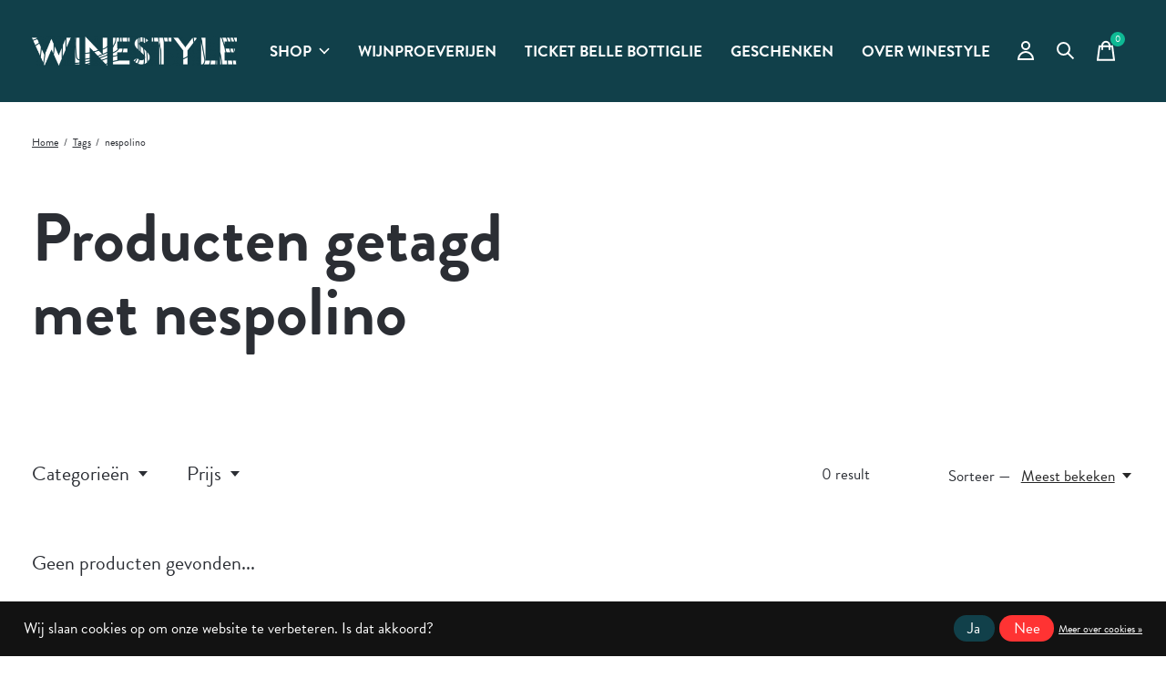

--- FILE ---
content_type: text/html;charset=utf-8
request_url: https://www.winestyle.nl/tags/nespolino/
body_size: 11516
content:
<!doctype html>
<html lang="nl">
<head>
    <meta charset="utf-8"/>
<!-- [START] 'blocks/head.rain' -->
<!--

  (c) 2008-2026 Lightspeed Netherlands B.V.
  http://www.lightspeedhq.com
  Generated: 20-01-2026 @ 20:09:26

-->
<link rel="canonical" href="https://www.winestyle.nl/tags/nespolino/"/>
<link rel="alternate" href="https://www.winestyle.nl/index.rss" type="application/rss+xml" title="Nieuwe producten"/>
<link href="https://cdn.webshopapp.com/assets/cookielaw.css?2025-02-20" rel="stylesheet" type="text/css"/>
<meta name="robots" content="noodp,noydir"/>
<meta property="og:url" content="https://www.winestyle.nl/tags/nespolino/?source=facebook"/>
<meta property="og:site_name" content="Winestyle"/>
<meta property="og:title" content="nespolino"/>
<meta property="og:description" content="Ontdek de exclusieve Italiaanse wijnen bij Winestyle, bestel en proef onze kwaliteitswijnen nu.<br />
Naast scherpe prijzen hebben wij een snelle en flexibele leveri"/>
<script>
<!-- Google tag (gtag.js) -->
<script async src="https://www.googletagmanager.com/gtag/js?id=G-P0TFT7W7XX"></script>
<script>
    window.dataLayer = window.dataLayer || [];
    function gtag(){dataLayer.push(arguments);}
    gtag('js', new Date());

    gtag('config', 'G-P0TFT7W7XX');
</script>
</script>
<!--[if lt IE 9]>
<script src="https://cdn.webshopapp.com/assets/html5shiv.js?2025-02-20"></script>
<![endif]-->
<!-- [END] 'blocks/head.rain' -->
  
    
  <meta property="og:image" content="https://cdn.webshopapp.com/shops/85484/themes/178353/v/993958/assets/logo.png?20211125090746">



<meta name="description" content="Ontdek de exclusieve Italiaanse wijnen bij Winestyle, bestel en proef onze kwaliteitswijnen nu.<br />
Naast scherpe prijzen hebben wij een snelle en flexibele leveri" />
<meta name="keywords" content="nespolino, Italiaanse wijnen, prosseco, witte wijnen, rose wijnen, rode wijnen, biologische wijnen, culinaire wijnen, proefdozen, wijngeschenken, feestwijnen, wijncadeau, relatiegeschenk" />
<meta charset="UTF-8">
<meta http-equiv="X-UA-Compatible" content="ie=edge">
<meta name="viewport" content="width=device-width, initial-scale=1">
<meta name="apple-mobile-web-app-capable" content="yes">
<meta name="apple-mobile-web-app-status-bar-style" content="black">
<meta name="viewport" content="width=device-width, initial-scale=1, maximum-scale=1, user-scalable=0"/>
<title>nespolino - Winestyle</title>  
  <link rel="preload" href="https://cdn.webshopapp.com/shops/85484/themes/178353/assets/q4tre-icons.woff2" as="font" type="font/woff2" crossorigin="anonymous">
  <link rel="preload" href="https://cdn.webshopapp.com/shops/85484/themes/178353/assets/q4tre.woff2" as="font" type="font/woff2" crossorigin="anonymous">
  <link rel="shortcut icon" href="https://cdn.webshopapp.com/shops/85484/themes/178353/v/994642/assets/favicon.png?20211125162752" type="image/x-icon" />
      <link href='//fonts.googleapis.com/css?family=Heebo:400,400i,300,500,600,700,700i,800,900' rel='preload' as='style'>
    <link href='//fonts.googleapis.com/css?family=Heebo:400,400i,300,500,600,700,700i,800,900' rel='stylesheet' type='text/css'>
    
  <script>document.getElementsByTagName("html")[0].className += " js";</script>
  <script>
    if('CSS' in window && CSS.supports('color', 'var(--color-var)')) {
      document.write('<link rel="stylesheet" href="https://cdn.webshopapp.com/shops/85484/themes/178353/assets/style.css?20251112085824">');
    } else {
      document.write('<link rel="stylesheet" href="https://cdn.webshopapp.com/shops/85484/themes/178353/assets/style-fallback.css?20251112085824">');
      document.write('<script src="https://polyfill.io/v3/polyfill.min.js"><\/script>');
    }
  </script>
  <noscript>
    <link rel="stylesheet" href="https://cdn.webshopapp.com/shops/85484/themes/178353/assets/style-fallback.css?20251112085824">
    <script src="https://polyfill.io/v3/polyfill.min.js"></script>
  </noscript>
    
    
    <link rel="stylesheet" href="https://cdn.webshopapp.com/shops/85484/themes/178353/assets/icons.css?20251112085824" /> 
    <link rel="stylesheet" href="https://cdn.webshopapp.com/shops/85484/themes/178353/assets/settings.css?20251112085824" />  
  <link rel="stylesheet" href="https://cdn.webshopapp.com/shops/85484/themes/178353/assets/custom.css?20251112085824" />
  <link rel="stylesheet" href="https://use.typekit.net/aiz5obf.css">
  
      
      
</head>
<body class="page-nespolino has-cookie-notice">
            
  <script>
  var site_url = 'https://www.winestyle.nl/',
      static_url = 'https://static.webshopapp.com/shops/085484/',
      search_url = "https://www.winestyle.nl/search/",
      promo_popup_hide_until = '3',
      promo_popup_delay = '5000',
      product_card_options = 'swatches-color',
  		product_card_second_image = 0,
      no_inventory_text = "Stock information is currently unavailable for this product.",
      feedToken = 'https://ig.instant-tokens.com/users/6a8a3bb1-1da2-45c8-982b-5a64f369c6ef/instagram/17841402105152166/token?userSecret=i9iv1j6zulmimzsrwp9jum',
      last_updated_text = "Laatst bijgewerkt",
      today_at_text = "Vandaag om",
      in_stock_text = 'Op voorraad',
      in_stock_online_text = 'In stock online',
      out_of_stock_text = 'Niet op voorraad',
      out_of_stock_text_options = '(Niet op voorraad)',
      out_of_stock_online_text = 'Out of stock online',
      on_backorder_text = 'In backorder',
      on_backorder_online_text = 'On backorder online',
      in_store_text = 'In store',
      not_in_store_text = 'Not in store',
      inventory_notice_text = "Prijzen online en in de winkel kunnen verschillen",
      default_variant_text = 'Maak een keuze',
      apply_text = 'Toepassen',
      points_text = '<span class="js-insert-points"></span> punten',
      money_off_text = '<span class="js-insert-money-off"></span> off',
      valid_for_text = 'Geldig voor',
      all_text = 'All',
      currency_format = '€',
      priceStatus = 'enabled';
</script>
    
    <div class="js-scroll-observer"></div>

<header class="mega-nav mega-nav--mobile mega-nav--desktop@md mega-nav--mobile-panel  position-sticky top-0 js-mega-nav">
  <div class="mega-nav__container">

    <!-- logo -->
    <a href="https://www.winestyle.nl/" class="mega-nav__logo">
            <img src="https://cdn.webshopapp.com/shops/85484/themes/178353/v/993958/assets/logo.png?20211125090746" height="32" class="logo" alt="Winestyle">
            <img src="https://cdn.webshopapp.com/shops/85484/themes/178353/v/993967/assets/logo-white.png?20211125090832" height="32" class="logo--white" alt="Winestyle">
                </a>

    
    <!-- icon buttons --mobile -->
    <div class="mega-nav__icon-btns mega-nav__icon-btns--mobile">
      <a href="#0" class="mega-nav__icon-btn" aria-controls="drawerLogin">
        <svg class="icon" viewBox="0 0 24 24">
          <title>Go to account settings</title>
          <g class="icon__group" fill="none" stroke="currentColor" stroke-linecap="square" stroke-miterlimit="10">
            <circle cx="12" cy="6" r="4" />
            <path d="M12 13a8 8 0 00-8 8h16a8 8 0 00-8-8z" />
          </g>
        </svg>
      </a>
	
            <button class="reset mega-nav__icon-btn mega-nav__icon-btn--search js-tab-focus" aria-label="Zoeken in-/uitschakelen" aria-controls="drawerSearch">
        <svg class="icon" viewBox="0 0 24 24">
          <g class="icon__group" fill="none" stroke="currentColor" stroke-linecap="square" stroke-miterlimit="10">
            <path d="M4.222 4.222l15.556 15.556" />
            <path d="M19.778 4.222L4.222 19.778" />
            <circle cx="9.5" cy="9.5" r="6.5" />
          </g>
        </svg>
      </button>
          
      
      <button class="reset mega-nav__icon-btn mega-nav__icon-btn--cart js-tab-focus" aria-label="Winkelwagen in-/uitschakelen" aria-controls="drawerCart">
        <svg class="icon" viewBox="0 0 24 24" >
          <title>Winkelwagen</title>
          <g class="icon__group" stroke-linecap="square" fill="none" stroke-linejoin="miter" stroke="currentColor">
            <polygon points="21,21.8 3,21.8 5,6.8 19,6.8 	"/>
            <path d="M8,9.8v-4c0-2.2,1.8-4,4-4l0,0c2.2,0,4,1.8,4,4v4"/>
          </g>
        </svg>
        <span class="counter counter--cart margin-left-xxs"><span class="js-cart-counter">0</span> <i class="sr-only">items</i></span>
      </button>

      <button class="reset mega-nav__icon-btn mega-nav__icon-btn--menu js-tab-focus" aria-label="Toggle menu" aria-controls="mega-nav-navigation">
        <svg class="icon" viewBox="0 0 24 24">
          <g class="icon__group" fill="none" stroke="currentColor" stroke-linecap="square" stroke-miterlimit="10">
            <path d="M2 6h20" />
            <path d="M2 12h20" />
            <path d="M2 18h20" />
          </g>
        </svg>
      </button>
    </div>

    <div class="mega-nav__nav js-mega-nav__nav" id="mega-nav-navigation" role="navigation" aria-label="Main">
    <div class="mega-nav__nav-wrapper js-scroll-container">
    <div class="mega-nav__nav-inner">
      <ul class="mega-nav__items test">

        
        
                <!-- Layout 1 -> tabbed product categories -->
        <li class="mega-nav__item js-mega-nav__item">
          <button class="reset mega-nav__control js-mega-nav__control js-tab-focus">
            Shop
            <i class="mega-nav__arrow-icon" aria-hidden="true">
              <svg class="icon" viewBox="0 0 16 16">
                <g class="icon__group" fill="none" stroke="currentColor" stroke-linecap="square" stroke-miterlimit="10">
                  <path d="M2 2l12 12" />
                  <path d="M14 2L2 14" />
                </g>
              </svg>
            </i>
          </button>

          <div class="mega-nav__sub-nav-wrapper">
            <div class="mega-nav__panel-header hide@md text-md">
              <button class="reset js-mega-nav__control js-tab-focus">
                <svg class="icon" viewBox="0 0 482.239 482.239">
                  <title>Terug</title>
                  <path d="m206.812 34.446-206.812 206.673 206.743 206.674 24.353-24.284-165.167-165.167h416.31v-34.445h-416.31l165.236-165.236z"></path>
                </svg>
              </button>
              <div class="mega-nav__panel-title">
                Shop
              </div>
            </div>
            <div class="mega-nav__sub-nav-wrapper-inner mega-nav__sub-nav mega-nav__sub-nav--layout-1 js-scroll-container">

              <!-- links - visible on mobile -->
              <ul class="mega-nav__sub-items">
                                <li class="mega-nav__sub-item">
                                    <a href="https://www.winestyle.nl/mousserend/" class="mega-nav__control">
                    <span class="flex items-center gap-xs">
                                            <i>Mousserend</i>
                    </span>
                  </a>
                                  </li>
                                <li class="mega-nav__sub-item">
                                    <a href="https://www.winestyle.nl/witte-wijn/" class="mega-nav__control">
                    <span class="flex items-center gap-xs">
                                            <i>Witte wijn</i>
                    </span>
                  </a>
                                  </li>
                                <li class="mega-nav__sub-item">
                                    <a href="https://www.winestyle.nl/rose-wijn/" class="mega-nav__control">
                    <span class="flex items-center gap-xs">
                                            <i>Rosé wijn</i>
                    </span>
                  </a>
                                  </li>
                                <li class="mega-nav__sub-item">
                                    <a href="https://www.winestyle.nl/rode-wijn/" class="mega-nav__control">
                    <span class="flex items-center gap-xs">
                                            <i>Rode wijn</i>
                    </span>
                  </a>
                                  </li>
                                <li class="mega-nav__sub-item">
                                    <a href="https://www.winestyle.nl/diversen/" class="mega-nav__control">
                    <span class="flex items-center gap-xs">
                                            <i>Diversen </i>
                    </span>
                  </a>
                                  </li>
                                <li class="mega-nav__sub-item">
                                    <a href="https://www.winestyle.nl/proefdozen/" class="mega-nav__control">
                    <span class="flex items-center gap-xs">
                                            <i>Proefdozen</i>
                    </span>
                  </a>
                                  </li>
                                <li class="mega-nav__sub-item">
                                    <a href="https://www.winestyle.nl/geschenken-2502480/" class="mega-nav__control">
                    <span class="flex items-center gap-xs">
                                            <i>Geschenken</i>
                    </span>
                  </a>
                                  </li>
                              </ul>


              <!-- tabs - visible on desktop -->
              <div class="mega-nav__tabs grid gap-lg js-tabs">
                                <ul class="col-3 mega-nav__tabs-controls js-tabs__controls js-read-more" aria-label="Select a product" data-btn-labels="Show More, Show Less" data-ellipsis="off" data-btn-class="reset text-sm text-underline cursor-pointer margin-top-xs js-tab-focus">
                  <li class="mega-nav__title">
                    <h4>Producten</h4>
                    <a href="#tabProductDefault" class="js-tab-focus sr-only" aria-selected="true">Sluiten</a>
                  </li>

                                                      <li>
                    <a href="https://www.winestyle.nl/mousserend/" class="mega-nav__tabs-control js-tab-focus" aria-selected="true">
                      <span class="flex items-center gap-xs">
                        
                        <i class="margin-right-xxxs">Mousserend</i>

                        
                      </span>
                    </a>
                  </li>
                                    <li>
                    <a href="https://www.winestyle.nl/witte-wijn/" class="mega-nav__tabs-control js-tab-focus" aria-selected="true">
                      <span class="flex items-center gap-xs">
                        
                        <i class="margin-right-xxxs">Witte wijn</i>

                        
                      </span>
                    </a>
                  </li>
                                    <li>
                    <a href="https://www.winestyle.nl/rose-wijn/" class="mega-nav__tabs-control js-tab-focus" aria-selected="true">
                      <span class="flex items-center gap-xs">
                        
                        <i class="margin-right-xxxs">Rosé wijn</i>

                        
                      </span>
                    </a>
                  </li>
                                    <li>
                    <a href="https://www.winestyle.nl/rode-wijn/" class="mega-nav__tabs-control js-tab-focus" aria-selected="true">
                      <span class="flex items-center gap-xs">
                        
                        <i class="margin-right-xxxs">Rode wijn</i>

                        
                      </span>
                    </a>
                  </li>
                                    <li>
                    <a href="https://www.winestyle.nl/diversen/" class="mega-nav__tabs-control js-tab-focus" aria-selected="true">
                      <span class="flex items-center gap-xs">
                        
                        <i class="margin-right-xxxs">Diversen </i>

                        
                      </span>
                    </a>
                  </li>
                                    <li>
                    <a href="https://www.winestyle.nl/proefdozen/" class="mega-nav__tabs-control js-tab-focus" aria-selected="true">
                      <span class="flex items-center gap-xs">
                        
                        <i class="margin-right-xxxs">Proefdozen</i>

                        
                      </span>
                    </a>
                  </li>
                                    <li>
                    <a href="https://www.winestyle.nl/geschenken-2502480/" class="mega-nav__tabs-control js-tab-focus" aria-selected="true">
                      <span class="flex items-center gap-xs">
                        
                        <i class="margin-right-xxxs">Geschenken</i>

                        
                      </span>
                    </a>
                  </li>
                                    
                </ul>

                <div class="col-9 js-tabs__panels">
                  <section id="tabProductDefault" class="mega-nav__tabs-panel js-tabs__panel">

                    <div class="mega-nav__sub-nav--layout-5">

                                            
                      
                      
                      
                      
                                            
                      
                      
                      
                      
                                            
                      
                      
                      
                      
                      
                    </div>
                  </section>
                                    <section id="tabProduct1" class="mega-nav__tabs-panel js-tabs__panel">

                    <div class="mega-nav__sub-nav--layout-6">
                      

                      <div class="mega-nav__card width-100% max-width-xs margin-x-auto">
                                                <div>
                          <a href="#0" class="btn--icon margin-bottom-sm margin-right-xxs text-sm inline-block js-reset-mega-tabs"><svg class="icon" viewBox="0 0 12 12"><polygon points="4 3 8 6 4 9 4 3"></polygon></svg><span class="sr-only">Terug</span></a>
                          <a href="https://www.winestyle.nl/mousserend/" class="btn btn--arrow">All Mousserend</a>
                        </div>
                                                                      </div>
                    </div>
                  </section>
                                    <section id="tabProduct2" class="mega-nav__tabs-panel js-tabs__panel">

                    <div class="mega-nav__sub-nav--layout-6">
                      

                      <div class="mega-nav__card width-100% max-width-xs margin-x-auto">
                                                <div>
                          <a href="#0" class="btn--icon margin-bottom-sm margin-right-xxs text-sm inline-block js-reset-mega-tabs"><svg class="icon" viewBox="0 0 12 12"><polygon points="4 3 8 6 4 9 4 3"></polygon></svg><span class="sr-only">Terug</span></a>
                          <a href="https://www.winestyle.nl/witte-wijn/" class="btn btn--arrow">All Witte wijn</a>
                        </div>
                                                                      </div>
                    </div>
                  </section>
                                    <section id="tabProduct3" class="mega-nav__tabs-panel js-tabs__panel">

                    <div class="mega-nav__sub-nav--layout-6">
                      

                      <div class="mega-nav__card width-100% max-width-xs margin-x-auto">
                                                <div>
                          <a href="#0" class="btn--icon margin-bottom-sm margin-right-xxs text-sm inline-block js-reset-mega-tabs"><svg class="icon" viewBox="0 0 12 12"><polygon points="4 3 8 6 4 9 4 3"></polygon></svg><span class="sr-only">Terug</span></a>
                          <a href="https://www.winestyle.nl/rose-wijn/" class="btn btn--arrow">All Rosé wijn</a>
                        </div>
                                                                      </div>
                    </div>
                  </section>
                                    <section id="tabProduct4" class="mega-nav__tabs-panel js-tabs__panel">

                    <div class="mega-nav__sub-nav--layout-6">
                      

                      <div class="mega-nav__card width-100% max-width-xs margin-x-auto">
                                                <div>
                          <a href="#0" class="btn--icon margin-bottom-sm margin-right-xxs text-sm inline-block js-reset-mega-tabs"><svg class="icon" viewBox="0 0 12 12"><polygon points="4 3 8 6 4 9 4 3"></polygon></svg><span class="sr-only">Terug</span></a>
                          <a href="https://www.winestyle.nl/rode-wijn/" class="btn btn--arrow">All Rode wijn</a>
                        </div>
                                                                      </div>
                    </div>
                  </section>
                                    <section id="tabProduct5" class="mega-nav__tabs-panel js-tabs__panel">

                    <div class="mega-nav__sub-nav--layout-6">
                      

                      <div class="mega-nav__card width-100% max-width-xs margin-x-auto">
                                                <div>
                          <a href="#0" class="btn--icon margin-bottom-sm margin-right-xxs text-sm inline-block js-reset-mega-tabs"><svg class="icon" viewBox="0 0 12 12"><polygon points="4 3 8 6 4 9 4 3"></polygon></svg><span class="sr-only">Terug</span></a>
                          <a href="https://www.winestyle.nl/diversen/" class="btn btn--arrow">All Diversen </a>
                        </div>
                                                                      </div>
                    </div>
                  </section>
                                    <section id="tabProduct6" class="mega-nav__tabs-panel js-tabs__panel">

                    <div class="mega-nav__sub-nav--layout-6">
                      

                      <div class="mega-nav__card width-100% max-width-xs margin-x-auto">
                                                <div>
                          <a href="#0" class="btn--icon margin-bottom-sm margin-right-xxs text-sm inline-block js-reset-mega-tabs"><svg class="icon" viewBox="0 0 12 12"><polygon points="4 3 8 6 4 9 4 3"></polygon></svg><span class="sr-only">Terug</span></a>
                          <a href="https://www.winestyle.nl/proefdozen/" class="btn btn--arrow">All Proefdozen</a>
                        </div>
                                                                      </div>
                    </div>
                  </section>
                                    <section id="tabProduct7" class="mega-nav__tabs-panel js-tabs__panel">

                    <div class="mega-nav__sub-nav--layout-6">
                      

                      <div class="mega-nav__card width-100% max-width-xs margin-x-auto">
                                                <div>
                          <a href="#0" class="btn--icon margin-bottom-sm margin-right-xxs text-sm inline-block js-reset-mega-tabs"><svg class="icon" viewBox="0 0 12 12"><polygon points="4 3 8 6 4 9 4 3"></polygon></svg><span class="sr-only">Terug</span></a>
                          <a href="https://www.winestyle.nl/geschenken-2502480/" class="btn btn--arrow">All Geschenken</a>
                        </div>
                                                                      </div>
                    </div>
                  </section>
                  
                </div>
              </div>
            </div>
          </div>
        </li>
        				
        
        
        
        
        
        
        
        				
        
        
        
        
        
        
        
        				
        
        
        
        
        
        
        
        				
        
        
        
        
        
        
        
        				
        
        
        
        
        
        
        
        				
        
        
        
        
        
        
                <li class="mega-nav__separator"></li>
				<li class="mega-nav__item contact-form order-2">
        	<a href="https://www.winestyle.nl/service/wijnproeverijen/" class="mega-nav__control">Wijnproeverijen</a>
        </li>
        <li class="mega-nav__item contact-form order-2">
        	<a href="https://www.winestyle.nl/ticket-belle-bottiglie-7-december-de-wieetsjaf.html" class="mega-nav__control">Ticket Belle Bottiglie</a>
        </li>
				<li class="mega-nav__item contact-form order-2">
        	<a href="https://www.winestyle.nl/geschenken/" class="mega-nav__control">Geschenken</a>
        </li>
				<li class="mega-nav__item contact-form order-2">
        	<a href="https://www.winestyle.nl/over-winestyle/" class="mega-nav__control">Over Winestyle</a>
        </li>
      </ul>

      <ul class="mega-nav__items mega-nav__items-other">
                
                <!-- icon buttons --desktop -->
        <li class="mega-nav__icon-btns mega-nav__icon-btns--desktop">

            <button class="reset mega-nav__icon-btn mega-nav__icon-btn--search js-tab-focus"  aria-controls="drawerLogin" >
            <svg class="icon no-offset" viewBox="0 0 24 24">
                <title>Go to account settings</title>
                <g class="" fill="none" stroke="currentColor" stroke-linecap="square" stroke-miterlimit="10">
                  <circle cx="12" cy="6" r="4"></circle>
                  <path d="M12 13a8 8 0 00-8 8h16a8 8 0 00-8-8z"></path>
                </g>
              </svg>
          </button>
          
                    <button class="reset mega-nav__icon-btn mega-nav__icon-btn--search js-tab-focus" aria-label="Zoeken in-/uitschakelen" aria-controls="drawerSearch">
            <svg class="icon" viewBox="0 0 24 24">
              <g class="icon__group" fill="none" stroke="currentColor" stroke-linecap="square" stroke-miterlimit="10">
                <path d="M4.222 4.222l15.556 15.556" />
                <path d="M19.778 4.222L4.222 19.778" />
                <circle cx="9.5" cy="9.5" r="6.5" />
              </g>
            </svg>
          </button>
                    

          <button class="reset mega-nav__icon-btn mega-nav__icon-btn--cart js-tab-focus" aria-label="Winkelwagen in-/uitschakelen" aria-controls="drawerCart">
            <svg class="icon" viewBox="0 0 24 24" >
              <title>Winkelwagen</title>
              <g class="icon__group" stroke-linecap="square" fill="none" stroke-linejoin="miter" stroke="currentColor">
                <polygon points="21,21.8 3,21.8 5,6.8 19,6.8 	"/>
                <path d="M8,9.8v-4c0-2.2,1.8-4,4-4l0,0c2.2,0,4,1.8,4,4v4"/>
              </g>
            </svg>

            <span class="counter counter--cart margin-left-xxs"><span class="js-cart-counter">0</span> <i class="sr-only">items</i></span>
          </button>
        </li>
        
        
                <li class="mega-nav__item hide@md">
          <a href="#0" class="mega-nav__control" aria-controls="drawerLogin"><span>Verlanglijst</span></a>
        </li>
                <li class="mega-nav__item hide@md">
          <a href="https://www.winestyle.nl/compare/" class="mega-nav__control"><span>Vergelijk</span></a>
        </li>
                

      </ul>
    </div>
  </div>

</div>
  </div>
</header>
  
        

<section class="collection__intro padding-top-xl padding-bottom-lg section-control">
  <div class="container max-width-xl">
    
    <div class="breadcrumbs__wrapper margin-bottom-lg">
  <nav class="breadcrumbs text-xs" aria-label="Breadcrumbs">
    <ol class="flex flex-wrap gap-xxs">
      <li class="breadcrumbs__item">
        <a href="https://www.winestyle.nl/" class="color-inherit">Home</a>
        <span class="margin-left-xxs" aria-hidden="true">/ </span>
      </li>
                  <li class="breadcrumbs__item">
        <a href="https://www.winestyle.nl/tags/" class="color-inherit">Tags</a>
        <span class="margin-left-xxs" aria-hidden="true">/ </span>
      </li>
                        <li class="breadcrumbs__item" aria-current="page">nespolino</li>
                </ol>
  </nav>
</div>
    
    <div class="grid gap-md gap-lg@md">
      <div class="col-6@md">
                <h1 class="text-xxl">Producten getagd met nespolino</h1>
                
                
      </div>

      <div class="col-6@md">
                
        	          
                  
              </div>
    </div>
    
      </div>
</section>

<section class="products-gallery padding-y-lg section-control">
  <div class="container max-width-xl">
    
    <div class="">

                  <div class="margin-bottom-md hide@md no-js:is-hidden">
        <button class="btn btn--subtle width-100%" aria-controls="filter-panel">Filters weergeven</button>
      </div>
            
      <div class="margin-bottom-lg">
        <div class="grid gap-md gap-xl@md">
          <div class="col-8@lg col-9@md">

                        
                        
            <form action="https://www.winestyle.nl/tags/nespolino/" method="get" class="display@md">
              <input type="hidden" name="mode" value="grid" />
              <input type="hidden" name="limit" value="12" />
              <input type="hidden" name="sort" value="popular" />
							
                            
                                          <button class="btn margin-right-md@md" aria-controls="popover-cat">Categorieën <svg class="icon icon--xs margin-left-xxxs" aria-hidden="true" viewBox="0 0 16 16"><polygon points="3,5 8,11 13,5 "></polygon></svg></button>
              <div id="popover-cat" class="popover bg padding-y-sm padding-x-xxs radius-md shadow-md js-popover js-tab-focus" role="dialog">
                <div class="adv-filter__checkbox-list flex flex-column gap-xxxs js-read-more expandable-list__list js-expandable-list" data-btn-labels="Bekijk meer, Bekijk minder" data-ellipsis="off" data-btn-class="reset text-sm text-underline cursor-pointer margin-top-xs js-tab-focus">
  <!-- aria-controls -> filter plugin -->
  <!-- data-btn-labels, data-ellipsis, data-btn-class -> read more component -->
    
  <div class="expandable-list__item">
    <a href="https://www.winestyle.nl/mousserend/" class="expandable-list__link">
      <span class="expandable-list__text">Mousserend</span>
    </a>

    
    <ul class="expandable-list__list">

      
    </ul>
  </div>

    
  <div class="expandable-list__item">
    <a href="https://www.winestyle.nl/witte-wijn/" class="expandable-list__link">
      <span class="expandable-list__text">Witte wijn</span>
    </a>

    
    <ul class="expandable-list__list">

      
    </ul>
  </div>

    
  <div class="expandable-list__item">
    <a href="https://www.winestyle.nl/rose-wijn/" class="expandable-list__link">
      <span class="expandable-list__text">Rosé wijn</span>
    </a>

    
    <ul class="expandable-list__list">

      
    </ul>
  </div>

    
  <div class="expandable-list__item">
    <a href="https://www.winestyle.nl/rode-wijn/" class="expandable-list__link">
      <span class="expandable-list__text">Rode wijn</span>
    </a>

    
    <ul class="expandable-list__list">

      
    </ul>
  </div>

    
  <div class="expandable-list__item">
    <a href="https://www.winestyle.nl/diversen/" class="expandable-list__link">
      <span class="expandable-list__text">Diversen </span>
    </a>

    
    <ul class="expandable-list__list">

      
    </ul>
  </div>

    
  <div class="expandable-list__item">
    <a href="https://www.winestyle.nl/proefdozen/" class="expandable-list__link">
      <span class="expandable-list__text">Proefdozen</span>
    </a>

    
    <ul class="expandable-list__list">

      
    </ul>
  </div>

      <div class="js-read-more__content">
    <div class="flex flex-column gap-xxxs">
  
  <div class="expandable-list__item">
    <a href="https://www.winestyle.nl/geschenken-2502480/" class="expandable-list__link">
      <span class="expandable-list__text">Geschenken</span>
    </a>

    
    <ul class="expandable-list__list">

      
    </ul>
  </div>

          </div>
  </div>
  </div>              </div>
              
                            
                            
                            
                            
                            
                            
                            
                            
                            
                            
                            
                            
                            
                            
                            
                            
                            
                                          <button class="btn margin-right-md@md" aria-controls="popover-price">Prijs <svg class="icon icon--xs margin-left-xxxs" aria-hidden="true" viewBox="0 0 16 16"><polygon points="3,5 8,11 13,5 "></polygon></svg></button>
              <div id="popover-price" class="popover bg padding-sm radius-md shadow-md js-popover js-tab-focus" role="dialog">
                <div class="slider slider--multi-value js-slider js-filter__custom-control" aria-controls="adv-filter-gallery" data-filter="priceRange">
  <div class="slider__range">
    <label class="sr-only" for="slider-min-value-top">Min price</label>
    <input class="slider__input" type="range" id="slider-min-value-top" name="min" min="0" max="5" step="1" value="0" onchange="this.form.submit()">
  </div>

  <div class="slider__range">
    <label class="sr-only" for="slider-max-value-top">Max price</label>
    <input class="slider__input" type="range" id="slider-max-value-top" name="max" min="0" max="5" step="1" value="5" onchange="this.form.submit()">
  </div>

  <div class="margin-top-xs text-center text-sm" aria-hidden="true">
    <span class="slider__value">€<span class="js-slider__value">0</span> - €<span class="js-slider__value">5</span></span>
  </div>
</div>              </div>
              
              
            </form>
            
                                    
            
          </div>

          <div class="col-4@lg col-3@md flex items-center justify-between">

                                    <p class="text-sm"><span class="js-adv-filter__results-count">0</span> result</p>
            
                                    <form action="https://www.winestyle.nl/tags/nespolino/" method="get">
              <div class="flex items-baseline">
                <div class="inline-flex items-baseline">
                  <label class="text-sm margin-right-xs" for="sort">Sorteer &mdash;</label>

                  <div class="select inline-block js-select" data-trigger-class="sort__button reset text-sm color-contrast-high text-underline inline-flex items-center cursor-pointer js-tab-focus">
                    <select name="sort" id="sort" onchange="this.form.submit()">
                                            <option value="popular" selected="selected">Meest bekeken</option>
                                            <option value="newest">Nieuwste producten</option>
                                            <option value="lowest">Laagste prijs</option>
                                            <option value="highest">Hoogste prijs</option>
                                            <option value="asc">Naam oplopend</option>
                                            <option value="desc">Naam aflopend</option>
                                          </select>

                    <svg class="icon icon--xs margin-left-xxxs" aria-hidden="true" viewBox="0 0 16 16"><polygon points="3,5 8,11 13,5 "></polygon></svg>
                  </div>
                </div>
              </div>
            </form>
            
          </div>
        </div>

              </div>

      <div class="flex@md">
        
        				        <aside class="sidebar sidebar--static@md js-sidebar padding-right-lg@md hide@md" id="filter-panel" aria-labelledby="filter-panel-title">
          <div class="sidebar__panel">
            <header class="sidebar__header z-index-2">
              <h1 class="text-md text-truncate" id="filter-panel-title">Filters</h1>

              <button class="reset sidebar__close-btn js-sidebar__close-btn js-tab-focus">
                <svg class="icon" viewBox="0 0 16 16"><title>Paneel sluiten</title><g stroke-width="1" stroke="currentColor" fill="none" stroke-linecap="round" stroke-linejoin="round" stroke-miterlimit="10"><line x1="13.5" y1="2.5" x2="2.5" y2="13.5"></line><line x1="2.5" y1="2.5" x2="13.5" y2="13.5"></line></g></svg>
              </button>
            </header>

            <form action="https://www.winestyle.nl/tags/nespolino/" method="get" class="position-relative z-index-1 js-adv-filter__form padding-x-sm padding-x-0@md">
              <input type="hidden" name="mode" value="grid" />
              <input type="hidden" name="limit" value="12" />
              <input type="hidden" name="sort" value="popular" />

              <ul class="accordion js-accordion" data-animation="on" data-multi-items="on">
                
                                                
                                                <li class="accordion__item accordion__item--is-open js-accordion__item js-adv-filter__item" data-default-text="All" data-multi-select-text="{n} filters selected">
                  <button class="reset accordion__header padding-y-sm js-tab-focus" type="button">
                    <div>
                      <div class="text-sm@md">Categorieën</div>
                      <div class="text-sm color-contrast-medium"><i class="sr-only">Active categories: </i></div>
                    </div>

                    <svg class="icon accordion__icon-arrow-v2 no-js:is-hidden" viewBox="0 0 16 16" aria-hidden="true">
                      <g class="icon__group" fill="none" stroke="currentColor" stroke-linecap="square" stroke-miterlimit="10">
                        <path d="M2 2l12 12" />
                        <path d="M14 2L2 14" />
                      </g>
                    </svg>
                  </button>

                  <div class="accordion__panel js-accordion__panel">
                    <div class="padding-top-xxxs padding-bottom-md">
                      <div class="adv-filter__checkbox-list flex flex-column gap-xxxs js-read-more expandable-list__list js-expandable-list" data-btn-labels="Bekijk meer, Bekijk minder" data-ellipsis="off" data-btn-class="reset text-sm text-underline cursor-pointer margin-top-xs js-tab-focus">
  <!-- aria-controls -> filter plugin -->
  <!-- data-btn-labels, data-ellipsis, data-btn-class -> read more component -->
    
  <div class="expandable-list__item">
    <a href="https://www.winestyle.nl/mousserend/" class="expandable-list__link">
      <span class="expandable-list__text">Mousserend</span>
    </a>

    
    <ul class="expandable-list__list">

      
    </ul>
  </div>

    
  <div class="expandable-list__item">
    <a href="https://www.winestyle.nl/witte-wijn/" class="expandable-list__link">
      <span class="expandable-list__text">Witte wijn</span>
    </a>

    
    <ul class="expandable-list__list">

      
    </ul>
  </div>

    
  <div class="expandable-list__item">
    <a href="https://www.winestyle.nl/rose-wijn/" class="expandable-list__link">
      <span class="expandable-list__text">Rosé wijn</span>
    </a>

    
    <ul class="expandable-list__list">

      
    </ul>
  </div>

    
  <div class="expandable-list__item">
    <a href="https://www.winestyle.nl/rode-wijn/" class="expandable-list__link">
      <span class="expandable-list__text">Rode wijn</span>
    </a>

    
    <ul class="expandable-list__list">

      
    </ul>
  </div>

    
  <div class="expandable-list__item">
    <a href="https://www.winestyle.nl/diversen/" class="expandable-list__link">
      <span class="expandable-list__text">Diversen </span>
    </a>

    
    <ul class="expandable-list__list">

      
    </ul>
  </div>

    
  <div class="expandable-list__item">
    <a href="https://www.winestyle.nl/proefdozen/" class="expandable-list__link">
      <span class="expandable-list__text">Proefdozen</span>
    </a>

    
    <ul class="expandable-list__list">

      
    </ul>
  </div>

      <div class="js-read-more__content">
    <div class="flex flex-column gap-xxxs">
  
  <div class="expandable-list__item">
    <a href="https://www.winestyle.nl/geschenken-2502480/" class="expandable-list__link">
      <span class="expandable-list__text">Geschenken</span>
    </a>

    
    <ul class="expandable-list__list">

      
    </ul>
  </div>

          </div>
  </div>
  </div>                    </div>
                  </div>
                </li>
                								
                                
                                
                                                                                
                                								
                                
                                
                                                                                
                                								
                                
                                
                                                                                
                                								
                                
                                
                                                <li class="accordion__item accordion__item--is-open js-accordion__item js-adv-filter__item" data-number-format="€{n}">
                  <button class="reset accordion__header padding-y-sm js-tab-focus" type="button">
                    <div>
                      <div class="text-sm@md">Prijsklasse</div>
                      <div class="text-sm color-contrast-medium"><i class="sr-only">Active prices: </i></div>
                    </div>

                    <svg class="icon accordion__icon-arrow-v2 no-js:is-hidden" viewBox="0 0 16 16" aria-hidden="true">
                      <g class="icon__group" fill="none" stroke="currentColor" stroke-linecap="square" stroke-miterlimit="10">
                        <path d="M2 2l12 12" />
                        <path d="M14 2L2 14" />
                      </g>
                    </svg>
                  </button>

                  <div class="accordion__panel js-accordion__panel">
                    <div class="padding-top-xxxs padding-bottom-md flex justify-center">
                      <div class="slider slider--multi-value js-slider js-filter__custom-control" aria-controls="adv-filter-gallery" data-filter="priceRange">
  <div class="slider__range">
    <label class="sr-only" for="slider-min-value">Min price</label>
    <input class="slider__input" type="range" id="slider-min-value" name="min" min="0" max="5" step="1" value="0" onchange="this.form.submit()">
  </div>

  <div class="slider__range">
    <label class="sr-only" for="slider-max-value">Max price</label>
    <input class="slider__input" type="range" id="slider-max-value" name="max" min="0" max="5" step="1" value="5" onchange="this.form.submit()">
  </div>

  <div class="margin-top-xs text-center text-sm" aria-hidden="true">
    <span class="slider__value">€<span class="js-slider__value">0</span> - €<span class="js-slider__value">5</span></span>
  </div>
</div>                    </div>
                  </div>
                </li>
                                                
              </ul>
            </form>
          </div>
        </aside>
                
        <main class="flex-grow js-infinite-scroll"   data-current-page="1" data-container=".js-infinite-scroll__content" data-max-pages="1" data-load-btn="on" data-load-btn-delay="2">
          <div class="product-grid grid gap-sm js-infinite-scroll__content" aria-live="true">
                        
                        <div class="no-products-found">Geen producten gevonden...</div>
             
            
                      </div>

                            </main>
      </div>
    </div>
  </div>
</section>

    
  
<section class="socials padding-y-xl">
  <div class="socials__grid container max-width-xl">
    <div class="socials__grid-item text-component flex@md items-center@md">
      <h2 class="socials__title text-xl">RIMANIAMO IN CONTATTO</h2>
      
                </div>

    <div class="socials__grid-item">      
      <form action="https://www.winestyle.nl/account/newsletter/" method="post" class="socials__form margin-bottom-sm">
        <input type="hidden" name="key" value="8a5c6af9eb0a080268375259e43c9dbc" />
        <div class="flex flex-column flex-row@md gap-xxxs socials__input-wrapper">
          <input name="email" aria-label="Email" class="form-control form-control--transparent" type="email" placeholder="Email adres">
          <button class="btn"><svg class="icon" viewBox="0 0 482.238 482.238"><title>Abonneer</title><path d="m275.429 447.793 206.808-206.674-206.74-206.674-24.354 24.287 165.164 165.164h-416.307v34.446h416.306l-165.231 165.231z"></path></svg><span class="sr-only">Abonneer</span></button>
        </div>
        <p class="text-xs">We zullen zorgvuldig om gaan met je gegevens</p>
      </form>
    </div>
  </div>
</section>

<footer class="footer padding-y-lg overflow-hidden" data-theme="footer">
  <div class="container max-width-xl">
        <div class="footer__intro">
      
                  <a href="#" class="nav__back-to-top text-lg js-smooth-scroll" data-duration="300">
        <svg class="icon" viewBox="0 0 21 27">
          <title>Go to top of page</title>
          <g transform="translate(-1257.000000, -6.000000)" stroke="currentColor" stroke-width="2">
              <g transform="translate(1267.500000, 20.500000) rotate(-90.000000) translate(-1267.500000, -20.500000) translate(1255.000000, 12.000000)">
                  <path d="M0,8.5 L25,8.5" ></path>
                  <polyline stroke-linecap="square" points="16 0 25 8.5 16 17" fill="transparent"></polyline>
              </g>
          </g>
        </svg>
      </a>
      
                        
          </div>
        
    
    <div class="footer__body grid">
      <div class="col-8@lg">
        <div class="footer__nav grid">
          
                                                            <div class="footer__nav-group col-4@md">
                        <h4 class="footer__nav-title">Service</h4>
                        <ul>
                            <li><a href="https://www.winestyle.nl/service/general-terms-conditions/" title="Algemene voorwaarden" >Algemene voorwaarden</a>
              </li>
                            <li><a href="https://www.winestyle.nl/service/privacy-policy/" title="Privacy Policy" >Privacy Policy</a>
              </li>
                            <li><a href="https://www.winestyle.nl/service/payment-methods/" title="Betaalmethoden" >Betaalmethoden</a>
              </li>
                            <li><a href="https://www.winestyle.nl/service/shipping-returns/" title="Verzenden &amp; retourneren" >Verzenden &amp; retourneren</a>
              </li>
                            <li><a href="https://www.winestyle.nl/service/" title="Klantenservice" >Klantenservice</a>
              </li>
                            <li><a href="https://www.winestyle.nl/sitemap/" title="Sitemap" >Sitemap</a>
              </li>
                            <li><a href="https://www.winestyle.nl/service/nieuwsbrief/" title="Nieuwsbrief" >Nieuwsbrief</a>
              </li>
                            <li><a href="https://www.winestyle.nl/service/wijnproeverijen/" title="Wijnproeverijen" >Wijnproeverijen</a>
              </li>
                          </ul>
          </div>
                                        <div class="footer__nav-group col-4@md">
                        <h4 class="footer__nav-title">Categorieën </h4>
                        <ul>
                            <li>
                <a href="https://www.winestyle.nl/mousserend/" title="Mousserend">
                  Mousserend
                </a>
              </li>
                            <li>
                <a href="https://www.winestyle.nl/witte-wijn/" title="Witte wijn">
                  Witte wijn
                </a>
              </li>
                            <li>
                <a href="https://www.winestyle.nl/rose-wijn/" title="Rosé wijn">
                  Rosé wijn
                </a>
              </li>
                            <li>
                <a href="https://www.winestyle.nl/rode-wijn/" title="Rode wijn">
                  Rode wijn
                </a>
              </li>
                            <li>
                <a href="https://www.winestyle.nl/diversen/" title="Diversen ">
                  Diversen 
                </a>
              </li>
                            <li>
                <a href="https://www.winestyle.nl/proefdozen/" title="Proefdozen">
                  Proefdozen
                </a>
              </li>
                            <li>
                <a href="https://www.winestyle.nl/geschenken-2502480/" title="Geschenken">
                  Geschenken
                </a>
              </li>
                          </ul>
          </div>
                                                                                <div class="footer__nav-group col-4@md">
                        <h4 class="footer__nav-title">Blogs</h4>
                        <ul>
                                         <li>
                <a href="https://www.winestyle.nl/blogs/blog-winestyle/sfeervolle-winterproeverij-7-december-belle-bottig/" title="Sfeervolle winterproeverij 7 december Belle Bottiglie">
                  Sfeervolle winterproeverij 7 december Belle Bottiglie
                </a>
              </li>
                              <li>
                <a href="https://www.winestyle.nl/blogs/blog-winestyle/proost-op-toon/" title="PROOST OP TOON!">
                  PROOST OP TOON!
                </a>
              </li>
                              <li>
                <a href="https://www.winestyle.nl/blogs/blog-winestyle/pre-order-tijdig-je-kerstpakketten-en-relatiegesch/" title="Pre order tijdig je kerstpakketten en  relatiegeschenken!">
                  Pre order tijdig je kerstpakketten en  relatiegeschenken!
                </a>
              </li>
                              <li>
                <a href="https://www.winestyle.nl/blogs/blog-winestyle/even-voorstellen-steinbock-riesling-zero/" title="Even voorstellen: Steinbock Riesling Zero">
                  Even voorstellen: Steinbock Riesling Zero
                </a>
              </li>
                              <li>
                <a href="https://www.winestyle.nl/blogs/blog-winestyle/winestyle-zakelijke-events/" title="Winestyle zakelijke events">
                  Winestyle zakelijke events
                </a>
              </li>
                                          </ul>
          </div>
                                                                                          
        </div>
        
                      </div>

      <div class="col-4@lg">
                <div class="footer__news max-width-xxxs margin-bottom-sm">
                    <h4 class="footer__news-title text-lg ">Winestyle</h4>
                            </div>
                <div class="footer__info block">
                    <div class="footer__info-item block">Opslag | Via Fabrica 6B | Voerendaal<br>Postadres | van Beethovenstraat 38 | 6461 AG Kerkrade NL
        <div class="">
       Telefoonnummer: <a href="tel:0650938647" class="">0650938647</a>
     	 </div>
  			<div class="">
        E-mail: <a href="/cdn-cgi/l/email-protection#90e3f1fce5e4f5d0e7f9fef5e3e4e9fcf5befefc" class=""><span class="__cf_email__" data-cfemail="bac9dbd6cfcedffacdd3d4dfc9cec3d6df94d4d6">[email&#160;protected]</span></a>
      	</div>
          </div>
                    
                    <div class="footer__info-item block margin-top-md">Winestyle verkoopt geen alcoholhoudende dranken aan personen onder de 18 jaar.</div>
                    </div>
          <div class="footer__socials margin-top-md">
                				                <a href="https://www.instagram.com/winestyle.nl/">
          <svg class="icon" viewBox="0 0 32 32"><title>Volg ons op Instagram</title><path d="M16,3.7c4,0,4.479.015,6.061.087a6.426,6.426,0,0,1,4.51,1.639,6.426,6.426,0,0,1,1.639,4.51C28.282,11.521,28.3,12,28.3,16s-.015,4.479-.087,6.061a6.426,6.426,0,0,1-1.639,4.51,6.425,6.425,0,0,1-4.51,1.639c-1.582.072-2.056.087-6.061.087s-4.479-.015-6.061-.087a6.426,6.426,0,0,1-4.51-1.639,6.425,6.425,0,0,1-1.639-4.51C3.718,20.479,3.7,20.005,3.7,16s.015-4.479.087-6.061a6.426,6.426,0,0,1,1.639-4.51A6.426,6.426,0,0,1,9.939,3.79C11.521,3.718,12,3.7,16,3.7M16,1c-4.073,0-4.584.017-6.185.09a8.974,8.974,0,0,0-6.3,2.427,8.971,8.971,0,0,0-2.427,6.3C1.017,11.416,1,11.927,1,16s.017,4.584.09,6.185a8.974,8.974,0,0,0,2.427,6.3,8.971,8.971,0,0,0,6.3,2.427c1.6.073,2.112.09,6.185.09s4.584-.017,6.185-.09a8.974,8.974,0,0,0,6.3-2.427,8.971,8.971,0,0,0,2.427-6.3c.073-1.6.09-2.112.09-6.185s-.017-4.584-.09-6.185a8.974,8.974,0,0,0-2.427-6.3,8.971,8.971,0,0,0-6.3-2.427C20.584,1.017,20.073,1,16,1Z"></path><path d="M16,8.3A7.7,7.7,0,1,0,23.7,16,7.7,7.7,0,0,0,16,8.3ZM16,21a5,5,0,1,1,5-5A5,5,0,0,1,16,21Z"></path><circle cx="24.007" cy="7.993" r="1.8"></circle></svg>
        </a>
                
                
                <a href="https://www.linkedin.com/company/winestyle-nl/">
          <svg class="icon" viewBox="0 0 32 32"><title>Follow us on Linkedin</title><path d="M4.98 3.5c0 1.381-1.11 2.5-2.48 2.5s-2.48-1.119-2.48-2.5c0-1.38 1.11-2.5 2.48-2.5s2.48 1.12 2.48 2.5zm.02 4.5h-5v16h5v-16zm7.982 0h-4.968v16h4.969v-8.399c0-4.67 6.029-5.052 6.029 0v8.399h4.988v-10.131c0-7.88-8.922-7.593-11.018-3.714v-2.155z"/></svg>
        </a>
    		      </div>
   
        
                        
                      
      </div>
    </div>

    <div class="footer__colophon">
      <p class="footer__print text-sm flex items-center">
        <span>&copy; Copyright 2026 Winestyle</span>
              </p>

  

      
            
          </div>
  
  	        
    <div class="payments-footer opacity-40% text-xl margin-top-xs text-right">
            <a href="https://www.winestyle.nl/service/payment-methods/" title="iDEAL" class="payments-footer__item inline-block color-inherit">
          
  		    <svg viewBox="0 0 780 500" class="icon"><path fill="currentColor" d="M416.7,72.2H199.9v0v356.7h216.7c130.8,0,202-61,202-178.8C618.7,128.9,541.5,72.2,416.7,72.2z M298.4,399.8 H229V276.3h69.4V399.8z M263.7,257.2c-23.8,0-43.1-19.3-43.1-43.1c0-23.8,19.3-43.1,43.1-43.1s43.1,19.3,43.1,43.1 C306.8,237.9,287.5,257.2,263.7,257.2z M333.3,194h12.3c7.7,0,16.5,2.2,16.5,19.8c0,18-7.9,20.4-16.5,20.4h-12.3V194z M539.4,174	v80.2h50.2c-1.6,86.6-45.8,145.6-172.9,145.6h-83.3V254.2h12.3c22.8,0,36.5-15.1,36.5-40.4c0-24.5-14-39.8-36.5-39.8h-12.3v-72.8	h83.3c78.2,0,164.2,23.6,172.3,133h-29.6V174H539.4z"/><path fill="currentColor" d="M476.7,174l-24.2,80.3h0h20.8l4.5-15.5H504l4.5,15.5h20.8L505.2,174H476.7z M483.7,218.7l6.6-22.7h1.2 l6.6,22.7H483.7z"/><polygon fill="currentColor" points="414.4,223.3 440.8,223.3 440.8,203.3 414.4,203.3 414.4,194 442.3,194 442.3,174 394.4,174 394.4,254.2 443.9,254.2 443.9,234.2 414.4,234.2"/><path fill="currentColor" d="M725,0H55C24.7,0,0,24.7,0,55v391c0,30.3,24.7,55,55,55h670c30.3,0,55-24.7,55-55V55C780,24.7,755.3,0,725,0z M416.7,452.1h-240V48.9h240C579.5,48.9,642,137.8,642,250C642,384.6,554.8,452.1,416.7,452.1z"/></svg>

	

      </a>
          </div>
      </div>
</footer>  
<div class="drawer drawer--modal dr-cart js-drawer js-drawer--modal" id="drawerCart">
  <div class="drawer__content flex flex-column" role="alertdialog" tabindex="-1"  aria-labelledby="drawerCartTitle1">
    <div class="drawer__body padding-x-md padding-y-sm js-drawer__body">
      <h1 class="text-md" id="drawerCartTitle1">Winkelwagen &mdash; 0</h1>
			
            <div class="margin-top-xl">
      	<p>Uw winkelwagen is momenteel leeg</p>
      </div>
          </div>
    
    <div class="dr-cart__placeholder flex items-center justify-center" aria-hidden="true">
      <svg class="icon icon--md icon--is-spinning" viewBox="0 0 32 32"><g stroke-linecap="square" stroke-linejoin="miter" stroke-width="2" stroke="currentColor" fill="none"><circle cx="16" cy="16" r="15" opacity="0.4"></circle><path d="M16,1A15,15,0,0,1,31,16" stroke-linecap="butt"></path></g></svg>
    </div>

    <button class="reset drawer__close-btn position-fixed js-drawer__close">
      <svg class="icon" viewBox="0 0 16 16"><title>Close drawer panel</title><g stroke-width="1" stroke="currentColor" fill="none" stroke-linecap="round" stroke-linejoin="round" stroke-miterlimit="10"><line x1="13.5" y1="2.5" x2="2.5" y2="13.5"></line><line x1="2.5" y1="2.5" x2="13.5" y2="13.5"></line></g></svg>
    </button>

    <footer class="padding-x-md padding-y-sm flex-shrink-0 drawer__footer">
            <div>
        <a href="https://www.winestyle.nl/cart/" class="btn btn--primary btn--arrow btn--lg margin-bottom-xs">Afrekenen</a>
      </div>
          </footer>
  </div>
</div>  <div class="drawer drawer--modal drawer--lg dr-login js-drawer js-drawer--modal" id="drawerLogin">
  <div class="drawer__content flex flex-column" role="alertdialog" tabindex="-1"  aria-labelledby="drawerLoginTitle1">
    <div class="drawer__body padding-x-md padding-y-sm js-drawer__body">
      <h1 class="text-md" id="drawerLoginTitle1">Inloggen</h1>

      <form action="https://www.winestyle.nl/account/loginPost/?return=https%3A%2F%2Fwww.winestyle.nl%2Ftags%2Fnespolino%2F" method="post" class="login-form">
        <input type="hidden" name="key" value="8a5c6af9eb0a080268375259e43c9dbc" />

        <div class="grid gap-xs margin-top-lg">
                  </div>
				
        
        <div class="margin-bottom-sm">
          <label class="form-label margin-bottom-xxxs" for="inputEmail1">E-mail</label>
          <input class="form-control width-100%" type="email" name="email" id="inputEmail1" placeholder="email@myemail.com" autocomplete="username">
        </div>

        <div class="margin-bottom-sm">
          <div class="flex justify-between margin-bottom-xxxs">
            <label class="form-label" for="inputPassword1">Wachtwoord</label> 
            <span class="text-sm"><a href="https://www.winestyle.nl/account/password/">Vergeten?</a></span>
          </div>

          <input class="form-control width-100%" type="password" name="password" id="inputPassword1" autocomplete="current-password">
        </div>

        <div class="margin-bottom-sm">
          <button class="btn btn--arrow btn--lg">Inloggen</button>
        </div>

      </form>
    </div>

    <button class="reset drawer__close-btn position-fixed js-drawer__close">
      <svg class="icon" viewBox="0 0 16 16"><title>Close drawer panel</title><g stroke-width="1" stroke="currentColor" fill="none" stroke-linecap="round" stroke-linejoin="round" stroke-miterlimit="10"><line x1="13.5" y1="2.5" x2="2.5" y2="13.5"></line><line x1="2.5" y1="2.5" x2="13.5" y2="13.5"></line></g></svg>
    </button>

    <footer class="padding-x-md padding-y-sm flex-shrink-0">
      <p class="text-sm">Don't have an account? <a href="https://www.winestyle.nl/account/register/">Get started</a></p>
    </footer>
  </div>
</div>    	<div class="drawer drawer--modal drawer--lg dr-search js-drawer js-drawer--modal" id="drawerSearch">
  <div class="drawer__content flex flex-column" role="alertdialog" tabindex="-1"  aria-labelledby="drawerSearchTitle1">
    <div class="drawer__body padding-x-md padding-y-sm js-drawer__body">
      <h1 class="text-md" id="drawerSearchTitle1">Zoeken</h1>

      <form action="https://www.winestyle.nl/search/" method="get" class="search-form" autocomplete="off">

        <div class="search-input search-input--icon-right margin-top-lg">
          <input class="form-control form-control--transparent width-100% js-live-search" type="search" name="q" id="searchInputX" placeholder="Start met zoeken..." aria-label="Zoeken">
          <button class="search-input__btn">
            <svg class="icon" viewBox="0 0 24 24"><title>Verstuur</title><g stroke-linecap="square" stroke-linejoin="miter" stroke-width="2" stroke="currentColor" fill="none" stroke-miterlimit="10"><line x1="22" y1="22" x2="15.656" y2="15.656"></line><circle cx="10" cy="10" r="8"></circle></g></svg>
          </button>
        </div>
        <p class="text-xs margin-top-xs margin-bottom-xl">Druk op enter om te zoeken</p>

        <div class="margin-bottom-xs position-relative">
          <div class="text-center is-hidden margin-y-md js-live-search__loader" aria-hidden="true">
          	<svg class="icon icon--md icon--is-spinning" viewBox="0 0 32 32"><g stroke-linecap="square" stroke-linejoin="miter" stroke-width="2" stroke="currentColor" fill="none"><circle cx="16" cy="16" r="15" opacity="0.4"></circle><path d="M16,1A15,15,0,0,1,31,16" stroke-linecap="butt"></path></g></svg>
        	</div>
          <div class="js-live-search__wrapper">
            <!-- Results will be loaded here -->
          </div>
          <button type="submit" class="btn btn--arrow margin-top-sm is-hidden js-live-search__view-all">Bekijk alle resultaten (<span class="js-live-search__count"></span>)</button>
        </div>

      </form>
    </div>

    <button class="reset drawer__close-btn position-fixed js-drawer__close">
      <svg class="icon" viewBox="0 0 16 16"><title>Close drawer panel</title><g stroke-width="1" stroke="currentColor" fill="none" stroke-linecap="round" stroke-linejoin="round" stroke-miterlimit="10"><line x1="13.5" y1="2.5" x2="2.5" y2="13.5"></line><line x1="2.5" y1="2.5" x2="13.5" y2="13.5"></line></g></svg>
    </button>

      </div>
</div>      <script data-cfasync="false" src="/cdn-cgi/scripts/5c5dd728/cloudflare-static/email-decode.min.js"></script><script src="https://cdn.webshopapp.com/shops/85484/themes/178353/assets/scripts-min.js?20251112085824"></script>
  <!-- [START] 'blocks/body.rain' -->
<script>
(function () {
  var s = document.createElement('script');
  s.type = 'text/javascript';
  s.async = true;
  s.src = 'https://www.winestyle.nl/services/stats/pageview.js';
  ( document.getElementsByTagName('head')[0] || document.getElementsByTagName('body')[0] ).appendChild(s);
})();
</script>
  
<!-- Global site tag (gtag.js) - Google Analytics -->
<script async src="https://www.googletagmanager.com/gtag/js?id=G-P0TFT7W7XX"></script>
<script>
    window.dataLayer = window.dataLayer || [];
    function gtag(){dataLayer.push(arguments);}

        gtag('consent', 'default', {"ad_storage":"denied","ad_user_data":"denied","ad_personalization":"denied","analytics_storage":"denied","region":["AT","BE","BG","CH","GB","HR","CY","CZ","DK","EE","FI","FR","DE","EL","HU","IE","IT","LV","LT","LU","MT","NL","PL","PT","RO","SK","SI","ES","SE","IS","LI","NO","CA-QC"]});
    
    gtag('js', new Date());
    gtag('config', 'G-P0TFT7W7XX', {
        'currency': 'EUR',
                'country': 'NL'
    });

    </script>
<script>
// VIEWSION.net APPLoader
var d=document;var s=d.createElement('script');s.async=true;s.type="text/javascript";s.src="https://seoshop.viewsion.net/apps/js/c/1013c9/apploader.js";d.body.appendChild(s);
</script>
<script>
// VIEWSION.net APPLoader
var d=document;var s=d.createElement('script');s.async=true;s.type="text/javascript";s.src="https://app.viewsion.net/apps/js/c/1013c9/apploader.js";d.body.appendChild(s);
</script>
  <div class="wsa-cookielaw">
            Wij slaan cookies op om onze website te verbeteren. Is dat akkoord?
      <a href="https://www.winestyle.nl/cookielaw/optIn/" class="wsa-cookielaw-button wsa-cookielaw-button-green" rel="nofollow" title="Ja">Ja</a>
      <a href="https://www.winestyle.nl/cookielaw/optOut/" class="wsa-cookielaw-button wsa-cookielaw-button-red" rel="nofollow" title="Nee">Nee</a>
      <a href="https://www.winestyle.nl/service/privacy-policy/" class="wsa-cookielaw-link" rel="nofollow" title="Meer over cookies">Meer over cookies &raquo;</a>
      </div>
<!-- [END] 'blocks/body.rain' -->
</body>
</html>

--- FILE ---
content_type: text/css; charset=UTF-8
request_url: https://cdn.webshopapp.com/shops/85484/themes/178353/assets/custom.css?20251112085824
body_size: 2013
content:
/* 20251112085805 - v2 */
.gui,
.gui-block-linklist li a {
  color: #666666;
}

.gui-page-title,
.gui a.gui-bold,
.gui-block-subtitle,
.gui-table thead tr th,
.gui ul.gui-products li .gui-products-title a,
.gui-form label,
.gui-block-title.gui-dark strong,
.gui-block-title.gui-dark strong a,
.gui-content-subtitle {
  color: #000000;
}

.gui-block-inner strong {
  color: #848484;
}

.gui a {
  color: #0a8de9;
}

.gui-input.gui-focus,
.gui-text.gui-focus,
.gui-select.gui-focus {
  border-color: #0a8de9;
  box-shadow: 0 0 2px #0a8de9;
}

.gui-select.gui-focus .gui-handle {
  border-color: #0a8de9;
}

.gui-block,
.gui-block-title,
.gui-buttons.gui-border,
.gui-block-inner,
.gui-image {
  border-color: #8d8d8d;
}

.gui-block-title {
  color: #333333;
  background-color: #ffffff;
}

.gui-content-title {
  color: #333333;
}

.gui-form .gui-field .gui-description span {
  color: #666666;
}

.gui-block-inner {
  background-color: #f4f4f4;
}

.gui-block-option {
  border-color: #ededed;
  background-color: #f9f9f9;
}

.gui-block-option-block {
  border-color: #ededed;
}

.gui-block-title strong {
  color: #333333;
}

.gui-line,
.gui-cart-sum .gui-line {
  background-color: #cbcbcb;
}

.gui ul.gui-products li {
  border-color: #dcdcdc;
}

.gui-block-subcontent,
.gui-content-subtitle {
  border-color: #dcdcdc;
}

.gui-faq,
.gui-login,
.gui-password,
.gui-register,
.gui-review,
.gui-sitemap,
.gui-block-linklist li,
.gui-table {
  border-color: #dcdcdc;
}

.gui-block-content .gui-table {
  border-color: #ededed;
}

.gui-table thead tr th {
  border-color: #cbcbcb;
  background-color: #f9f9f9;
}

.gui-table tbody tr td {
  border-color: #ededed;
}

.gui a.gui-button-large,
.gui a.gui-button-small {
  border-color: #8d8d8d;
  color: #000000;
  background-color: #ffffff;
}

.gui a.gui-button-large.gui-button-action,
.gui a.gui-button-small.gui-button-action {
  border-color: #d415d4;
  color: #000000;
  background-color: #ffffff;
}

.gui a.gui-button-large:active,
.gui a.gui-button-small:active {
  background-color: #cccccc;
  border-color: #707070;
}

.gui a.gui-button-large.gui-button-action:active,
.gui a.gui-button-small.gui-button-action:active {
  background-color: #cccccc;
  border-color: #a910a9;
}

.gui-input,
.gui-text,
.gui-select,
.gui-number {
  border-color: #8d8d8d;
  background-color: #ffffff;
}

.gui-select .gui-handle,
.gui-number .gui-handle {
  border-color: #8d8d8d;
}

.gui-number .gui-handle a {
  background-color: #ffffff;
}

.gui-input input,
.gui-number input,
.gui-text textarea,
.gui-select .gui-value {
  color: #000000;
}

.gui-progressbar {
  background-color: #76c61b;
}

/* custom */
body, p, span,li,ul,div {
  font-family: brandon-grotesque,sans-serif!important;
  font-weight: 400!important;
  font-style: normal;
}
.wsa-demobar a {display:none!important;}.wsa-demobar a.close {display: none!important;}
h1 {
font-family: brandon-grotesque,sans-serif;
font-weight: 700;
font-style: normal;
}

h2 {
font-family: brandon-grotesque,sans-serif;
font-weight: 500;
font-style: normal;
}

h3,h4,h5,h6,h7 {
font-family: brandon-grotesque,sans-serif;
font-weight: 500;
font-style: normal;
}

.no-offset g {     
  stroke-width: var(--icon-stroke-width);
}

.mega-nav:not(.mega-nav--overlay), .mega-nav.mega-nav--overlay.mega-nav--expanded, .mega-nav.mega-nav--overlay.is-sticky, .mega-nav [data-theme="default"] {
    background-color: var(--color-bg);
}

.mega-nav--desktop .mega-nav__nav-inner {
    justify-content: right;
}

.mega-nav--desktop .mega-nav__control {
	font-size: var(--text-sm);
  text-transform: uppercase;
  font-weight: 700;
  color: #fff;
}
.shipping-cost {
	display:block;
  font-size:16px;
  margin-bottom:12px;
}
@media (min-width: 64rem) {
.hero {
    min-height: 75vh;
  }
}

.intro-text .intro-text__content h2::after {
	background-image: url("https://cdn.webshopapp.com/shops/331235/files/385134487/winestyle-1.svg");
  	content: "";
     background-size: contain;
    position: absolute;
    background-repeat: no-repeat;
    background-position: left top;
  	z-index: -10;
}

.intro-text {
	font-size: 14px;
}

/*.intro-text .intro-text__content h2::before {
	background-image: url("https://cdn.webshopapp.com/shops/331235/files/385134488/winestyle-2.svg");
  	content: "";
    height: 50px;
    width: 50px;
     background-size: contain;
    position: absolute;
    background-repeat: no-repeat;
    background-position: right bottom;
    bottom: -50px;
    right: 100px;
}*/

.custom-feature-text {
background: #F4EAD7;
}

.custom-feature-text .btn--arrow {
  font-weight: 900;
  padding: 0px;
}

.custom-feature-text .btn--arrow::after {
	font-weight: 400;
}

.mega-nav__icon-btn .icon {
	color: #fff;
}

[data-theme="white"] .carousel__control {
  background-color: rgb(38 81 90);
  border: 1px solid #fff;
}

.featured-categories .carousel::after {
		background-image: url("https://cdn.webshopapp.com/shops/331235/files/385349284/winestyle-3-white.svg");
  	content: "";
  	color: #fff;
    background-size: contain;
    position: absolute;
    background-repeat: no-repeat;
    background-position: right bottom;
  	right: 0px;
  	bottom: calc(0px - var(--space-xl));
}

.category-card img {
  background: #fff;
}

.feature-v9 { 
  margin-top: var(--space-xl);
  margin-bottom: var(--space-xl);
}


.feature-v9__item-overlay.feature-v9__item-overlay-10\%::after {
  	background-image: url("https://cdn.webshopapp.com/shops/331235/files/385355918/winestyle-4-white.svg");
  	content: "";
    height: 110%;
  	color: #fff;
    width: 110%;
    background-size: contain;
    position: absolute;
    background-repeat: no-repeat;
    background-position: left center;
  	left: -50%;
}

.feature-v9__item-overlay.feature-v9__item-overlay-10\% {
    	background: none;
}

.feature-v9__block::after {
    height: 100%;
    background-color: hsla(var(--color-bg), var(--color-bg), var(--color-bg), 0);
}

.feature-v9__block::before {
      height: 70%;
    background: linear-gradient(hsla(var(--color-color-bg), var(--color-color-bg), var(--color-black-l), 0), hsla(var(--color-black-h), var(--color-black-s), var(--color-black-l), 0.8));
    mix-blend-mode: multiply;
}

.blog-carousel .carousel__wrapper::after {
    z-index: -1;
    width: 200%;
    position: absolute;
    height: 20%;
    background: #F4EAD7;
    content: "";
    left: -50%;
}

.feature .text-component strong {
 line-height: 2em;
}

.feature .btn {
 padding-top: 0px;
}

.instagram h2 {
	color: #A28373;
}

.mega-nav__logo>* {
    object-fit: contain;
}

@media (min-width: 64rem) {
:root {
    --mega-nav-height: calc(32px + 80px);
  }
  .mega-nav {
    height:  calc(32px + 80px);
  }
.mega-nav--overlay+.hero {
    margin-top: -112px;
}
  .intro-text .intro-text__content h2::after {
    height: 35%;
    width: 35%;
  	left: 10px;
  	bottom: -15%;
}
  .featured-categories .carousel::after {
    height: 20%;
    width: 20%;
}
  .feature-v9 .grid {
    --gap: calc(var(--space-sm) / 2);
}
  .blog-carousel .carousel__wrapper::after {
    top: 50%;
}
}

@media (min-width: 600px) and (max-width: 64rem) {
    .intro-text .intro-text__content h2::after {
    height: 30%;
    width: 30%;
  	left: 10px;
    bottom: 30%;
    filter: opacity(0.5);
  }
}

@media (min-width: 380px) and (max-width: 600px) {
    .intro-text .intro-text__content h2::after {
    height: 45%;
    width: 45%;
  	left: 10px;
    bottom: 15%;
    filter: opacity(0.5);
  }
}

@media  (max-width: 380px) {
  .intro-text .intro-text__content h2::after {
    height: 60%;
    width: 60%;
  	left: 10px;
  	bottom: -75px;
    filter: opacity(0.5);
  }
}


@media (max-width: 64rem) {
:root {
    --mega-nav-height: calc(32px + 40px);
}
    .mega-nav {
    height: 72px;
  }
.mega-nav--overlay+.hero {
    margin-top: -72px;
  }
  .mega-nav__icon-btn {
    width: 35px;
    height: 35px;
}
  .mega-nav__logo {
    height: 24px;
}
.mega-nav__icon-btn--menu {
   margin-left: 10px;
  	background: #fff;
  	border-radius: 50%;
  }
  .mega-nav__icon-btn--menu .icon {
  	color: var(--color-primary);
  }
    .featured-categories .carousel::after {
    height: 50%;
    width: 50%;
}
  .feature-v9 .feature-v9__block {
   margin-bottom: 15px;
  margin-right: 0px!important;
    margin-left: 0px!important;
}
    .feature-v9 .grid {
    --gap: 0px;
}
    .blog-carousel .carousel__wrapper::after {
    top: 30%;
}
}

.footer__socials a {
  margin-left: 0px
}

.footer__nav-group {
  padding-right: var(--space-sm);
}

.footer__info {
display: block!important;
}

.footer__info .footer__info-item a {
  color: #fff;
}

.footer__info>*:not(:last-child) {
  margin-right: 0px;
}

.footer__news {
    margin-bottom: var(--space-md)!important;
}
@media(max-width:1260px) {
  .mega-nav--desktop .mega-nav__control {
  	font-size:15px;
  }
}
@media(max-width:1190px) {
  .mega-nav--desktop .mega-nav__control {
    padding:0 6px;
    font-size:14px;
  }
      .mega-nav__logo {
        height: 27px;
    }
}
  
  
  
  
  
  
  
  
  
  
  
  


--- FILE ---
content_type: text/javascript; charset: UTF-8;charset=UTF-8
request_url: https://app.viewsion.net/apps/js/c/1013c9/apploader.js
body_size: 1725
content:
// 2026-01-20 15:49:44

// Lightspeed eCom APPs by © VIEWSION.net
// @license: www.winestyle.nl

if (typeof($vA) === 'undefined') { var $vA = {}; 


// ####################################### Libs / Tools  


$vA.lang=document.documentElement.getAttribute("lang")||"en";var $vT={};$vT.cLoc=window.location,$vT.cLocP=$vT.cLoc.pathname,/\.html$/.test($vT.cLocP)?/\/page([1-9]|[1-9][1-9])\.html/.test($vT.cLocP)?$vT.cPType="catPageNext":$vT.cPType="product":/\/cart\/$/.test($vT.cLocP)?$vT.cPType="cart":/\/checkout\//.test($vT.cLocP)?$vT.cPType="checkout":/\/account\/ordersView\//.test($vT.cLocP)&&($vT.cPType="ordersView"),$vT.Trace=function(c){window.console&&window.console.log("VSNAPP LOG: "+c)},$vT.Log=function(c,e,o,t){$('<img src="https://seoshop.viewsion.net/apps/log/?uid='+c+"&ec="+e+"&ea="+o+"+&el="+t+'">').load()};

// Cookies 
!function(e){if("function"==typeof define&&define.amd)define(e);else if("object"==typeof exports)module.exports=e();else{var o=window.Cookies,n=window.Cookies=e();n.noConflict=function(){return window.Cookies=o,n}}}(function(){function e(){for(var e=0,o={};e<arguments.length;e++){var n=arguments[e];for(var t in n)o[t]=n[t]}return o}function o(n){function t(o,i,r){o="viewsion_"+o;var c;if(arguments.length>1){if(r=e({path:"/"},t.defaults,r),"number"==typeof r.expires){var s=new Date;s.setMilliseconds(s.getMilliseconds()+864e5*r.expires),r.expires=s}try{c=JSON.stringify(i),/^[\{\[]/.test(c)&&(i=c)}catch(a){}return i=n.write?n.write(i,o):encodeURIComponent(String(i)).replace(/%(23|24|26|2B|3A|3C|3E|3D|2F|3F|40|5B|5D|5E|60|7B|7D|7C)/g,decodeURIComponent),o=encodeURIComponent(String(o)),o=o.replace(/%(23|24|26|2B|5E|60|7C)/g,decodeURIComponent),o=o.replace(/[\(\)]/g,escape),document.cookie=[o,"=",i,r.expires&&"; expires="+r.expires.toUTCString(),r.path&&"; path="+r.path,r.domain&&"; domain="+r.domain,r.secure?"; secure":""].join("")}o||(c={});for(var p=document.cookie?document.cookie.split("; "):[],d=/(%[0-9A-Z]{2})+/g,f=0;f<p.length;f++){var l=p[f].split("="),u=l[0].replace(d,decodeURIComponent),C=l.slice(1).join("=");'"'===C.charAt(0)&&(C=C.slice(1,-1));try{if(C=n.read?n.read(C,u):n(C,u)||C.replace(d,decodeURIComponent),this.json)try{C=JSON.parse(C)}catch(a){}if(o===u){c=C;break}o||(c[u]=C)}catch(a){}}return c}return t.get=t.set=t,t.getJSON=function(){return t.apply({json:!0},[].slice.call(arguments))},t.defaults={},t.remove=function(o,n){t(o,"",e(n,{expires:-1}))},t.withConverter=o,t}return o(function(){})}),$vT.Cookies=Cookies.noConflict();


// ####################################### Apps  


// vErify 1.1
$(document).ready(function(){$.ajaxSetup({cache:!0}),$("head link[rel='stylesheet']").last().after("<link rel='stylesheet' href='https://seoshop.viewsion.net/apps/verify/src/css/verify.css?v=1768920584' type='text/css' media='screen'>");var e={"ty":0,"ma":18,"coATy":""};if(e.ty>-1){var a=!1;try{a=sessionStorage.getItem("vErify_preChk")}catch(t){a=$vT.Cookies.get("vErify_preChk")}var c=!0,r=navigator.userAgent;1===e.ty?a>=e.ma&&(c=!1):"checked"===a&&(c=!1),/bot|googlebot|crawler|spider|robot|crawling/i.test(r)&&(c=!1),c&&"checkout"!==$vT.cPType&&($vT.Trace("https://app.viewsion.net/apps/js/c/1013c9/verify/verify_base__"+$vA.lang+".js?v=1768920584"),$.getScript("https://app.viewsion.net/apps/js/c/1013c9/verify/verify_base__"+$vA.lang+".js?v=1768920584").done(function(){}))}if(e.coATy&&"checkout"===$vT.cPType){$vT.Trace("https://app.viewsion.net/apps/js/c/1013c9/verify/verify_"+$vT.cPType+"__"+$vA.lang+".js?v=1768920584");var i="https://app.viewsion.net/apps/js/c/1013c9/verify/verify_"+$vT.cPType+"__"+$vA.lang+".js?v=1768920584";"undefined"!=typeof XDomainRequest?$.getScript("https://app.viewsion.net/apps/_framework/js/jquery.xdomainrequest.min.js").done(function(){$.getScript(i).done(function(){})}):$.getScript(i).done(function(){})}});

if (typeof $ !== 'undefined') {$(document).ready(function(){ $(".vJsChk").removeClass('vJsChk'); });}

}

--- FILE ---
content_type: text/javascript;charset=utf-8
request_url: https://www.winestyle.nl/services/stats/pageview.js
body_size: -413
content:
// SEOshop 20-01-2026 20:09:27